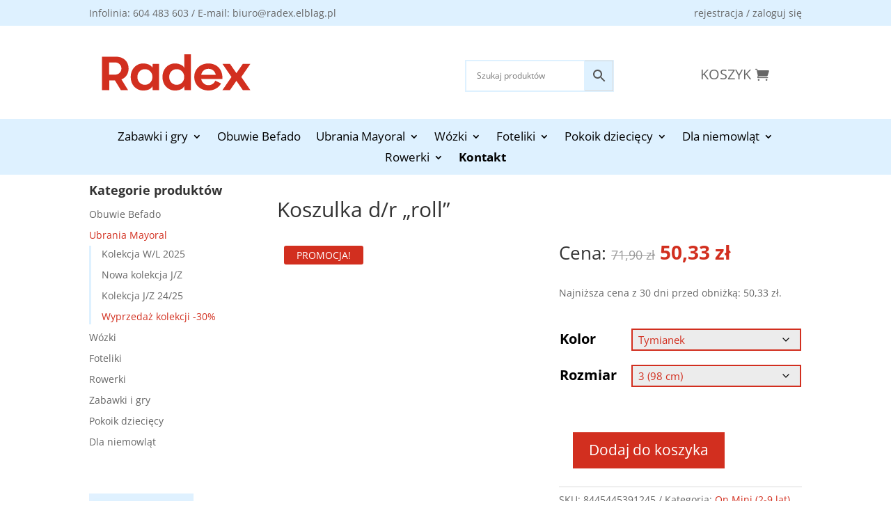

--- FILE ---
content_type: image/svg+xml
request_url: https://radex.elblag.pl/wp-content/uploads/2020/04/radex_logo.svg
body_size: 1087
content:
<svg viewBox="0 0 398 97" fill="none" xmlns="http://www.w3.org/2000/svg">
<path d="M71.625 38.1875C71.625 45.0208 69.9583 50.9792 66.625 56.0625C63.3333 61.1458 58.625 64.875 52.5 67.25L70.25 96H50.9375L35 69.9375H19.75V96H0.5625V6.375H36.75C47.6667 6.375 56.2083 9.33333 62.375 15.25C68.5417 21.125 71.625 28.7708 71.625 38.1875ZM19.6875 54.625H34.75C39.875 54.625 44.1042 53.0625 47.4375 49.9375C50.7708 46.7708 52.4375 42.875 52.4375 38.25C52.4375 33.5833 50.7708 29.6667 47.4375 26.5C44.1042 23.2917 39.875 21.6875 34.75 21.6875H19.6875V54.625ZM110.44 24.5625C116.315 24.5625 121.44 25.5625 125.815 27.5625C130.232 29.5625 133.461 32.3542 135.503 35.9375L136.315 25.625H153.503V96H136.315L135.503 85.625C131.669 93.2083 123.315 97 110.44 97C105.815 97 101.461 96.1042 97.3775 94.3125C93.3358 92.4792 89.8358 90 86.8775 86.875C83.9192 83.75 81.565 79.9375 79.815 75.4375C78.1067 70.8958 77.2525 66.0208 77.2525 60.8125C77.2525 55.6042 78.1067 50.75 79.815 46.25C81.565 41.7083 83.9192 37.875 86.8775 34.75C89.8358 31.5833 93.3358 29.1042 97.3775 27.3125C101.461 25.4792 105.815 24.5625 110.44 24.5625ZM115.315 81.75C120.982 81.75 125.753 79.7917 129.628 75.875C133.544 71.9167 135.503 66.8958 135.503 60.8125C135.503 54.6875 133.544 49.6667 129.628 45.75C125.753 41.8333 120.982 39.875 115.315 39.875C109.69 39.875 104.94 41.8333 101.065 45.75C97.2317 49.6667 95.315 54.6875 95.315 60.8125C95.315 66.8542 97.2525 71.8542 101.128 75.8125C105.003 79.7708 109.732 81.75 115.315 81.75ZM195.63 24.5625C201.505 24.5625 206.63 25.5625 211.005 27.5625C215.422 29.5625 218.651 32.3542 220.693 35.9375V0H238.693V96H221.443L220.693 85.625C216.859 93.2083 208.505 97 195.63 97C191.005 97 186.651 96.1042 182.568 94.3125C178.526 92.4792 175.005 90 172.005 86.875C169.047 83.75 166.693 79.9375 164.943 75.4375C163.234 70.8958 162.38 66.0208 162.38 60.8125C162.38 55.6042 163.234 50.75 164.943 46.25C166.693 41.7083 169.047 37.875 172.005 34.75C175.005 31.5833 178.526 29.1042 182.568 27.3125C186.651 25.4792 191.005 24.5625 195.63 24.5625ZM200.505 81.75C206.13 81.75 210.901 79.7708 214.818 75.8125C218.734 71.8542 220.693 66.8542 220.693 60.8125C220.693 54.7292 218.734 49.7292 214.818 45.8125C210.943 41.8542 206.172 39.875 200.505 39.875C194.88 39.875 190.13 41.8333 186.255 45.75C182.422 49.6667 180.505 54.6875 180.505 60.8125C180.505 66.8542 182.443 71.8542 186.318 75.8125C190.193 79.7708 194.922 81.75 200.505 81.75ZM285.695 24.5625C291.278 24.5625 296.445 25.5417 301.195 27.5C305.987 29.4583 310.049 32.2292 313.383 35.8125C316.758 39.3542 319.32 43.7708 321.07 49.0625C322.82 54.3125 323.508 60.1042 323.133 66.4375H266.195C267.278 71.3958 269.612 75.3542 273.195 78.3125C276.778 81.2708 280.945 82.75 285.695 82.75C289.82 82.75 293.466 81.7083 296.633 79.625C299.841 77.5 302.32 74.5417 304.07 70.75L319.508 78.125C316.341 84 311.716 88.625 305.633 92C299.549 95.3333 292.903 97 285.695 97C278.778 97 272.445 95.5625 266.695 92.6875C260.987 89.8125 256.383 85.6042 252.883 80.0625C249.383 74.4792 247.633 68.0625 247.633 60.8125C247.633 53.5625 249.383 47.1458 252.883 41.5625C256.383 35.9792 260.987 31.75 266.695 28.875C272.445 26 278.778 24.5625 285.695 24.5625ZM285.695 38.875C280.695 38.875 276.424 40.3542 272.883 43.3125C269.383 46.2292 267.153 50.1875 266.195 55.1875H305.258C304.258 50.1875 302.008 46.2292 298.508 43.3125C295.008 40.3542 290.737 38.875 285.695 38.875ZM397.948 25.625L373.698 60.8125L397.948 96H377.823L360.573 71.1875L343.323 96H323.135L347.385 60.8125L323.135 25.625H343.323L360.573 50.4375L377.823 25.625H397.948Z" fill="#D22F1F"/>
</svg>
